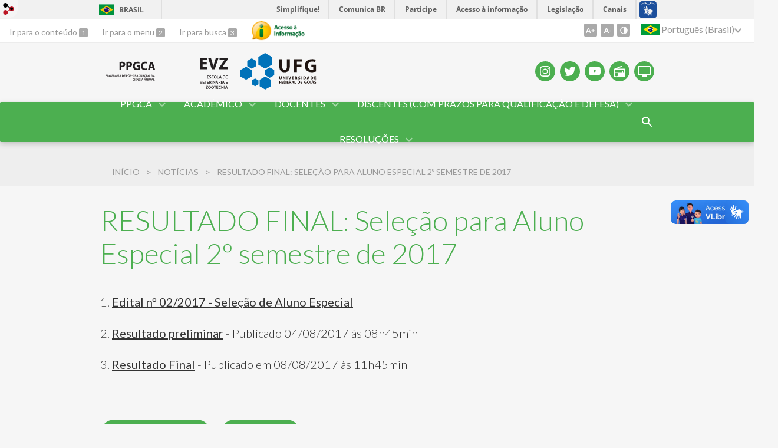

--- FILE ---
content_type: text/html; charset=utf-8
request_url: https://ppgca.evz.ufg.br/n/98872-resultado-final-selecao-para-aluno-especial-2-semestre-de-2017
body_size: 8730
content:
<!doctype html>
<html lang="pt-BR">
  <head>
    
    <title>RESULTADO FINAL: Seleção para Aluno Especial 2º semestre de 2017 | EVZ - PPGCA</title>
    <meta charset="utf-8"/>
    <meta name="description" content="EVZ - Mestrado e Doutorado em Ciência Animal"/>
    <meta name="viewport" content="width=device-width, initial-scale=1">
    <!--[if lt IE 9]>
      <script src="//html5shim.googlecode.com/svn/trunk/html5.js"></script>
    <![endif]-->
    <meta name="csrf-param" content="authenticity_token" />
<meta name="csrf-token" content="GH4TLr6wdTa3n9kwXxApIThxMSJL9RyWAcJ3GIbbZT/zfIOi8fbQxvb3HMk7Q7X4z0qm1HhVk3ERqUjFZ3BC0A==" />
    <meta property="og:title" content="RESULTADO FINAL: Seleção para Aluno Especial 2º semestre de 2017 | EVZ - PPGCA" />
<meta property="og:image" content="https://files.cercomp.ufg.br/weby/up/67/o/edital.png?1500479054" /><meta property="og:type" content="article" />
<meta property="og:site_name" content="EVZ - PPGCA" />
<meta property="og:url" content="https://ppgca.evz.ufg.br/n/98872-resultado-final-selecao-para-aluno-especial-2-semestre-de-2017" />
<meta property="og:description" content="EVZ - Mestrado e Doutorado em Ciência Animal" />
<meta property="og:locale" content="pt-BR" />

    <link rel="shortcut icon" type="image/x-icon" href="//files.cercomp.ufg.br/weby/assets/favicon-9a9bf20fac53da188e608eca938e48043347ae450ab68072747382dc616adcc7.ico" />
    <link rel="alternate" type="application/rss+xml" title="EVZ - PPGCA - RSS" href="https://ppgca.evz.ufg.br/feed" />
    <link rel="alternate" type="application/atom+xml" title="EVZ - PPGCA - ATOM" href="https://ppgca.evz.ufg.br/feed.atom" />
    <link rel="stylesheet" media="screen" href="//files.cercomp.ufg.br/weby/assets/webybar-5f6648178e05ddf4439b1b736c74e43b1a7a26e4d4ffe1445916ebc152b2fbb8.css" />
    <link rel="stylesheet" media="screen" href="//files.cercomp.ufg.br/weby/assets/weby-assets-4a873377bc93498c47498cf7566bf1da14127e9ed5c1e03fe2c9a97ebe680850.css" />
    <link rel="stylesheet" media="screen" href="//files.cercomp.ufg.br/weby/assets/auto_translate-84556a1b0beb5c4d846de94455844bbe5df3ca984c651ca4d03410e21d5fb27e.css" />
    <link rel="stylesheet" media="screen" href="//files.cercomp.ufg.br/weby/assets/menu_accessibility-a08ca4dd38cea8b5eaade8d0bfd70368f1538a5f053d9784e5d17ac33c2dae48.css" /><link rel="stylesheet" media="screen" href="//files.cercomp.ufg.br/weby/assets/menu_i18n-06e63992a32305f7f686d61152aef93b22a73ca1f093298f30c0676cf038ced2.css" /><link rel="stylesheet" media="screen" href="//files.cercomp.ufg.br/weby/assets/search_box-588f831838817d69ce7611ae9af802593793ff3d1642c5a35d293c04a6fe0774.css" /><link rel="stylesheet" media="screen" href="//files.cercomp.ufg.br/weby/assets/breadcrumb-861617ce53dc1f3c2adb4fb03f9ac19a77cfba70fc8e06f96cc44ba45dd17da6.css" />
    <link rel="stylesheet" media="screen" href="//files.cercomp.ufg.br/weby/assets/level2-5a573095d3c7be95a8dfa5cde4020ec8f7cece953c5a3c14f7b7fbcff5a87dfd.css" />
    



    <link rel="stylesheet" media="screen" href="" class="contrast-css " data-src="//files.cercomp.ufg.br/weby/assets/level2_contrast-163c549618ecf19474867af60b82e757013863894caff2f97860dbbb243aeee5.css" />
    <Editais>
      <style type="text/css">
        :root {
          --main-color: #4caf50;
          --sub-color: #3c8c40;
        }
      </style>
  </head>
  <body class="">
      <a id="weby_shortcut" title="Entrar" href="http://portais.ufg.br/login?back_url=https%3A%2F%2Fppgca.evz.ufg.br%2Fn%2F98872-resultado-final-selecao-para-aluno-especial-2-semestre-de-2017"><img src="//files.cercomp.ufg.br/weby/assets/weby-shortcut-1a5a9004da81162f034eff2fc7a06c396dfddb022021fd13958735cc25a4882f.png" /></a>

    <div class='first_place'>
      <div id="barra-brasil" style="background:#7F7F7F; height: 33px; padding:0 0 0 10px;display:block;">
  <ul id="menu-barra-temp" style="list-style:none;">
    <li style="display:inline; float:left;padding-right:10px; margin-right:10px; border-right:1px solid #EDEDED"><a href="http://brasil.gov.br" style="font-family:sans,sans-serif; text-decoration:none; color:white;">Portal do Governo Brasileiro</a></li>
    <li><a style="font-family:sans,sans-serif; text-decoration:none; color:white;" href="http://epwg.governoeletronico.gov.br/barra/atualize.html">Atualize sua Barra de Governo</a></li>
  </ul>
</div>
<section class="components_group_component accessibility-bar" id="component_71072">
      <nav class="menu_accessibility_component bar" id="component_71073">
    <div class="direct-access">
      <span><a class="goto-content" href="#content"> Ir para o conteúdo </a><b aria-hidden="true">1</b></span>
      <span><a class="goto-menu" href="#component_47382"> Ir para o menu </a><b aria-hidden="true">2</b></span>
      <span><a class="goto-search" href="#search"> Ir para busca </a><b aria-hidden="true">3</b></span>
    </div>
      <div class="additional-content">
        <a class="ai-link" title="Acesso à Informação" href="https://sic.ufg.br/"><img alt="Logomarca Acesso à Informação" src="//files.cercomp.ufg.br/weby/assets/marca-ai-ffe165a85ae50dab3ca0bc880af4954264a511122f0453ee72137733423090c5.png" /></a>
      </div>
    <div class="access-actions">
        <span class='accessibility_font'>
          <button name="button" type="button" class="increase-font" title=" Aumentar o tamanho da fonte "><span aria-hidden="true">A+</span></button>
          <button name="button" type="button" class="decrease-font" title=" Diminuir o tamanho da fonte "><span aria-hidden="true">A-</span></button>
        </span>
        <span class="accessibility_color">
          <button name="button" type="button" class="toggle-contrast" title=" Ativar o modo contraste " data-alt-title=" Desativar o modo contraste "><span aria-hidden="true">C</span></button>
        </span>
    </div>
  </nav>

  
  <script>
    // Gambiarra pq o  não carrega a tempo
    function translateOnInit() {
      const atr_trigger = $('[name=auto_translate_trigger]');
      if (atr_trigger.length > 0){
        let locale = atr_trigger.val();
        setTimeout(function () {
          autoTranslate(locale);
        }, 100);
      }
    }

    function googleTranslateElementInit2() {
      const atr_trigger = $('[name=auto_translate_trigger]');
      if (atr_trigger.length > 0 && atr_trigger.val() == 'pt-BR') return;

      let t = new google.translate.TranslateElement({pageLanguage: 'pt', autoDisplay: false}, 'google_translate_element2');
      //console.log(t);
    }

    function autoTranslate(lang, tries) {
      if (lang == '' || tries > 5) return;
      if (lang == 'pt-BR') lang = 'pt';
      if (!tries) tries = 0;
      let tselect = $('#google_translate_element2 .goog-te-combo');
      let option = tselect.find('option[value='+lang+']');

      if (tselect.length == 0 || option.length == 0) {
        setTimeout(function () {
          autoTranslate(lang, tries + 1);
        }, 300);
      } else {
        tselect.val(lang);
        if (document.createEvent) {
          var c = document.createEvent("HTMLEvents");
          c.initEvent('change', true, true);
          tselect[0].dispatchEvent(c)
        } else {
          var c = document.createEventObject();
          tselect[0].fireEvent('onchange', c)
        }
      }
    }

    $(document).ready(translateOnInit);
  </script>

  <div id="google_translate_element2"></div>
  <script type="text/javascript" src="https://translate.google.com/translate_a/element.js?cb=googleTranslateElementInit2"></script>

<nav class="menu_i18n_component right" id="component_71074">
    <ul class="i18n_dropdown flag_name" >
      <li>
      <a class="locale-link" data-locale="pt-BR" href="/n/98872-resultado-final-selecao-para-aluno-especial-2-semestre-de-2017?atr=pt-BR&amp;locale=pt-BR"><img title=" Português (Brasil) " class="flag" show_name="true" src="//files.cercomp.ufg.br/weby/assets/flags/brasil-5e540161c2d276dc5d8903842b30aa53c6c173f74d924932f69d237231386178.svg" /> <span class="lang-name"> Português (Brasil) </span></a>
        <ul class="i18n_submenu">
            <li><a class="locale-link" data-locale="fr" href="/n/98872-resultado-final-selecao-para-aluno-especial-2-semestre-de-2017?atr=fr&amp;locale=fr"><img title=" Francês " class="flag" show_name="true" src="//files.cercomp.ufg.br/weby/assets/flags/franca-a2cecd359791dc0c3e4f57282a757190e0c5d5a653747c44c884adcd8307e2ba.svg" /> <span class="lang-name"> Francês </span></a></li>
            <li><a class="locale-link" data-locale="zh-CN" href="/n/98872-resultado-final-selecao-para-aluno-especial-2-semestre-de-2017?atr=zh-CN&amp;locale=zh-CN"><img title=" Mandarim " class="flag" show_name="true" src="//files.cercomp.ufg.br/weby/assets/flags/china-0159423c2ca32e9b2d0f5612d7a5d6dbb78cd261aa4626bf4b13560c9467fd91.svg" /> <span class="lang-name"> Mandarim </span></a></li>
            <li><a class="locale-link" data-locale="it" href="/n/98872-resultado-final-selecao-para-aluno-especial-2-semestre-de-2017?atr=it&amp;locale=it"><img title=" Italiano " class="flag" show_name="true" src="//files.cercomp.ufg.br/weby/assets/flags/italia-b2568613015984ad78c6fdc930bf12b1ed0ec3940dd678242335ef826f187bfa.svg" /> <span class="lang-name"> Italiano </span></a></li>
            <li><a class="locale-link" data-locale="de" href="/n/98872-resultado-final-selecao-para-aluno-especial-2-semestre-de-2017?atr=de&amp;locale=de"><img title=" Alemão " class="flag" show_name="true" src="//files.cercomp.ufg.br/weby/assets/flags/alemanha-d7de8f5580825a927ef057f14609053aa4d967d45d3a00ab80c89e4b9bc97072.svg" /> <span class="lang-name"> Alemão </span></a></li>
            <li><a class="locale-link" data-locale="en" href="/n/98872-resultado-final-selecao-para-aluno-especial-2-semestre-de-2017?atr=en&amp;locale=en"><img title=" Inglês " class="flag" show_name="true" src="//files.cercomp.ufg.br/weby/assets/flags/estados-unidos-c7fa500603328b8809f48c23bd76206bbc4ef898060125ac98465371137a62b8.svg" /> <span class="lang-name"> Inglês </span></a></li>
            <li><a class="locale-link" data-locale="es" href="/n/98872-resultado-final-selecao-para-aluno-especial-2-semestre-de-2017?atr=es&amp;locale=es"><img title=" Espanhol " class="flag" show_name="true" src="//files.cercomp.ufg.br/weby/assets/flags/espanha-12e0ff4964307367dbc0dbd4abbfc341df985e7015cd66627c8e940508a557da.svg" /> <span class="lang-name"> Espanhol </span></a></li>
        </ul>
      </li>
    </ul>
</nav>

</section>
    </div>
    <header>
      <section class="components_group_component header" id="component_71075">
  <div class="components_group_component container" id="component_71076">
  <figure class="image_component logo has-image" id="component_71077">
      <a target="_self" title="Página inicial" href="/"><img alt="Logo PPGCA" style="" src="https://files.cercomp.ufg.br/weby/up/67/o/PPGCA_UFG_PRETO.svg?1596822866" /></a>
</figure><figure class="image_component logo has-image" id="component_71078">
      <a target="_self" href="https://evz.ufg.br/"><img alt="Logo EVZ" title="Logo EVZ" style="width:95px; height:70px; " src="https://files.cercomp.ufg.br/weby/up/67/o/EVZ_UFG.svg?1596820126" /></a>
</figure><figure class="image_component ufg-logo has-image" id="component_71079">
      <a target="_self" title="Portal UFG" href="https://www.ufg.br"><img style="width:px; height:px; " data-contrast-src="//files.cercomp.ufg.br/weby/assets/level2/marca-ufg-white-ea3d0f2b1a799089540eacd1929fc973c4d208254d9555d4679b02b32671a51f.svg" alt="Logo da UFG" src="//files.cercomp.ufg.br/weby/assets/level2/marca-ufg-677b562915f50ba83e8e1516f068bde65a0e00330471068ad6320189ac9f140a.svg" /></a>
</figure><figure class="image_component social-toggle has-image" id="component_71080">
      <img style="width:px; height:px; " aria-hidden="true" src="//files.cercomp.ufg.br/weby/assets/level2/ic-social-a37ee21f1433c37126f747001bff4a13848220bce90f6e09d3fb111a7c58d413.svg" />
</figure><div class="components_group_component social-icons" id="component_71081">
  <figure class="image_component social-icon has-image" id="component_71085">
      <a target="_blank" title="Instagram" href="https://instagram.com/ppgca_ufg?igshid=y0457y0u60su"><img style="width:px; height:px; " aria-hidden="true" src="//files.cercomp.ufg.br/weby/assets/level2/ic-instagram-89025cf493d1344fc5bff9c9c6260a98ae1f3066aed879a3799d2baf2228c691.svg" /></a>
</figure><figure class="image_component social-icon has-image" id="component_71082">
      <a target="_blank" title="Twitter" href="https://twitter.com/ufg_oficial?ref_src=twsrc%5Egoogle%7Ctwcamp%5Eserp%7Ctwgr%5Eauthor"><img style="width:px; height:px; " aria-hidden="true" src="//files.cercomp.ufg.br/weby/assets/level2/ic-twitter-557bd5e941e7607bc07aa2676af8788e431298f8464cbaf6e1a59b599b861248.svg" /></a>
</figure><figure class="image_component social-icon has-image" id="component_71084">
      <a target="_blank" title="Youtube" href="https://www.youtube.com/channel/UCoqUqhTLRgILjvK9WkpR6iQ"><img style="width:px; height:px; " aria-hidden="true" src="//files.cercomp.ufg.br/weby/assets/level2/ic-youtube-7d88448f97b37ead4e551c4631a0778f15fd0535aceaff0604282458e1f1f794.svg" /></a>
</figure><figure class="image_component social-icon has-image" id="component_71087">
      <a target="_blank" title="Rádio UFG" href="https://radio.ufg.br/p/8051-radio-ao-vivo"><img style="width:px; height:px; " aria-hidden="true" src="//files.cercomp.ufg.br/weby/assets/level2/ic-radio-ccb4be5e172bc681324652b6f2a50828af1e18a6708d066bd5ae42ff7966060e.svg" /></a>
</figure><figure class="image_component social-icon has-image" id="component_71088">
      <a target="_blank" title="TV UFG" href="http://www.tvufg.org.br"><img style="width:px; height:px; " aria-hidden="true" src="//files.cercomp.ufg.br/weby/assets/level2/ic-tv-db2d7784b45dd25701d29ddc3bb365e88ca361e87dfd1bdd64cc2769ae29772c.svg" /></a>
</figure>
</div>
</div><div class="components_group_component menu-bar" id="component_71089">
  <div class="components_group_component container" id="component_71090">
  <figure class="image_component menu-logo has-image" id="component_71091">
      <a target="_self" title="Página inicial" href="/"><img alt="Logo PPGCA Branca" style="" src="https://files.cercomp.ufg.br/weby/up/67/o/PPGCA_UFG_BRANCO.svg?1596823446" /></a>
</figure><figure class="image_component menu-logo-ufg has-image" id="component_71092">
      <a target="_self" title="Portal UFG" href="https://www.ufg.br"><img style="width:px; height:px; " alt="Logo da UFG" src="//files.cercomp.ufg.br/weby/assets/level2/marca-ufg-white-ea3d0f2b1a799089540eacd1929fc973c4d208254d9555d4679b02b32671a51f.svg" /></a>
</figure><div class="blank_component menu-mobile" id="component_71093">
    <button class="menu-handle"><span class="icon"></span><span>Menu</span></button>
</div><nav class="menu_component " id="component_71094">
    <ul class="menu-res dropdown" role="menu"><li id="menu_item_19293" class="sub"><a role="button" title="" target="" class="empty-href" href="javascript:void(0);">PPGCA</a><ul class="menu-res submenu"><li id="menu_item_19525" class="sub"><a role="button" title="" target="" class="empty-href" href="javascript:void(0);">Conheça o PPGCA</a><ul class="menu-res submenu"><li id="menu_item_36251" class=""><a title="" target="" class="" href="/p/19577-area-de-concentracao-unica-linhas-de-pesquisa">Área de Concentração e Linhas de Pesquisa</a></li><li id="menu_item_19298" class=""><a title="" target="" class="" href="https://ppgca.evz.ufg.br/p/6674-historico">Histórico</a></li><li id="menu_item_59873" class=""><a title="" target="" class="" href="https://ppgca.evz.ufg.br/p/39399-identidade-organizacional">Identidade Organizacional</a></li><li id="menu_item_30129" class=""><a title="" target="" class="" href="/p/14134-importancia-regional">Importância Regional</a></li><li id="menu_item_19520" class=""><a title="" target="" class="" href="/p/6752-admissao">Admissão </a></li></ul></li><li id="menu_item_19294" class=""><a title="" target="" class="" href="/p/6672-equipe-e-contatos">Coordenação e Secretaria</a></li><li id="menu_item_55036" class="sub"><a role="button" title="" target="" class="empty-href" href="javascript:void(0);">Comissões PPGCA</a><ul class="menu-res submenu"><li id="menu_item_57785" class=""><a title="" target="" class="" href="https://ppgca.evz.ufg.br/p/6780-estrutura">Composição das Comissões</a></li><li id="menu_item_80330" class=""><a title="" target="" class="" href="/p/58699-calendario-das-reunioes-ordinarias-de-2026">Calendário das reuniões de 2026</a></li></ul></li><li id="menu_item_55034" class="sub"><a role="button" title="" target="" class="empty-href" href="javascript:void(0);">Infraestrutura</a><ul class="menu-res submenu"><li id="menu_item_59875" class=""><a title="" target="" class="" href="https://ppgca.evz.ufg.br/p/34632-infraestrutura">Infraestrutura PPGCA</a></li><li id="menu_item_55897" class=""><a title="" target="" class="" href="https://ppgca.evz.ufg.br/p/35306-laboratorios">Laboratórios </a></li></ul></li><li id="menu_item_58027" class=""><a title="" target="" class="" href="https://files.cercomp.ufg.br/weby/up/67/o/Planejamento_estrategico_ppgca_2021_-_site.pdf">Planejamento Estratégico</a></li><li id="menu_item_53187" class=""><a title="" target="" class="" href="https://ppgca.evz.ufg.br/p/33132-ex-coordenadores">Ex-coordenadores</a></li><li id="menu_item_54810" class=""><a title="" target="_blank" class="" href="/p/14564-processos-seletivos">Processos Seletivos</a></li><li id="menu_item_36223" class=""><a title="" target="" class="" href="/p/19550-integridade-academica-e-etica-em-pesquisa">Integridade e Ética</a></li><li id="menu_item_41135" class=""><a title="" target="" class="" href="/p/54369-banners-e-logos-do-ppgca">Banners e Logos</a></li><li id="menu_item_19311" class="sub"><a role="button" title="Pesquisa" target="" class="empty-href" href="javascript:void(0);">Produção Científica</a><ul class="menu-res submenu"><li id="menu_item_58030" class="sub"><a role="button" title="" target="" class="empty-href" href="javascript:void(0);">Publicações Relevantes</a><ul class="menu-res submenu"><li id="menu_item_62235" class=""><a title="" target="" class="" href="https://ppgca.evz.ufg.br/p/41959-producoes-relevantes-2021-2024">Produções Relevantes 2021 - 2024</a></li><li id="menu_item_57093" class=""><a title="" target="" class="" href="https://ppgca.evz.ufg.br/p/36468-producoes-relevantes-2017-2020">Produções Relevantes 2017 - 2020</a></li><li id="menu_item_30343" class=""><a title="" target="" class="" href="/p/14973-publicacoes-relevantes-2013-2016">Publicações 2013-2016</a></li></ul></li><li id="menu_item_32683" class=""><a title="" target="" class="" href="https://ppgca.evz.ufg.br/p/37571-patentes">Patentes</a></li><li id="menu_item_32685" class=""><a title="" target="" class="" href="https://ppgca.evz.ufg.br/n/88727-premiacao-melhor-resumo-zootec-2016">Prêmios</a></li><li id="menu_item_37247" class=""><a title="" target="" class="" href="/p/20297-producao-tecnica">Produção Técnica</a></li></ul></li><li id="menu_item_19312" class=""><a title="" target="" class="" href="/p/22829-grupos-de-pesquisa">Grupos de Pesquisa</a></li><li id="menu_item_55038" class=""><a title="" target="" class="" href="/p/54095-internacionalizacao">Internacionalização</a></li><li id="menu_item_74707" class=""><a title="O PPGCA/UFG gera impacto significativo na sociedade ao formar profissionais qualificados, impulsionar a inovação científica e promover o desenvolvimento sustentável. Suas pesquisas contribuem para a melhoria da produção animal, saúde pública e preservação ambiental, fortalecendo a conexão entre academia, setor produtivo e comunidades." target="_blank" class="" href="/p/53671-impacto-socioeconomico-e-cultural">Impacto Socioeconômico e Cultural</a></li></ul></li><li id="menu_item_54794" class="sub"><a role="button" title="" target="" class="empty-href" href="javascript:void(0);">ACADÊMICO </a><ul class="menu-res submenu"><li id="menu_item_77835" class="sub"><a title="Disciplinas por quadriênio" target="_blank" class="" href="Disciplinas por quadriênio">Disciplinas por quadriênio</a><ul class="menu-res submenu"><li id="menu_item_77836" class=""><a title="" target="_blank" class="" href="https://ppgca.evz.ufg.br/p/56360-disciplinas-e-atividades-obrigatorias-quadrienio-2025-2028">Disciplinas quadriênio 2025-2028</a></li><li id="menu_item_79427" class=""><a title="" target="" class="" href="https://ppgca.evz.ufg.br/p/34627-disciplinas-e-atividades-do-quadrienio-2021-2024">Disciplinas  quadriênio 2021-2024</a></li></ul></li><li id="menu_item_55032" class=""><a title="" target="_blank" class="" href="https://ppgca.evz.ufg.br/n/123406-calendario-do-curso-2020">Calendário Acadêmico</a></li><li id="menu_item_54990" class=""><a title="" target="_blank" class="" href="https://ppgca.evz.ufg.br/n/122859-horarios-disciplinas-ofertadas-2020-1-e-2020-2-atualizado">Quadro de horários das disciplinas</a></li><li id="menu_item_19310" class=""><a title="" target="" class="" href="https://ppgca.evz.ufg.br/n/101595-formularios">Formulários (Solicitações e Peticionamentos)</a></li><li id="menu_item_54812" class=""><a title="" target="_blank" class="" href="https://ppgca.evz.ufg.br/n/120043-bancas-de-qualificacao-e-defesa-via-sei">Qualificações e Defesas via SEI</a></li><li id="menu_item_54813" class=""><a title="" target="_blank" class="" href="https://ppgca.evz.ufg.br/n/5693-requerimento-de-diploma-e-entrega-do-produto-final">Produto Final e Diploma</a></li><li id="menu_item_54814" class=""><a title="" target="_blank" class="" href="https://ppgca.evz.ufg.br/n/90621-reserva-de-salas-ppgca">Reserva de Salas</a></li><li id="menu_item_54811" class=""><a title="" target="" class="" href="https://ppgca.evz.ufg.br/p/39754-duvidas-frequentes-ppgca">Dúvidas Frequentes</a></li><li id="menu_item_77819" class=""><a title="" target="" class="" href="/p/56339-solicitar-recurso-proap">SOLICITAR RECURSO PROAP</a></li></ul></li><li id="menu_item_19304" class="sub"><a role="button" title="" target="" class="empty-href" href="javascript:void(0);">DOCENTES</a><ul class="menu-res submenu"><li id="menu_item_59073" class=""><a title="" target="" class="" href="/p/6676-orientadores-de-mestrado-e-doutorado">Docentes Credenciados</a></li><li id="menu_item_38304" class=""><a title="" target="" class="" href="https://www.ufg.br/n/98633-servidora-aposentada-recebe-titulo-de-doutora-por-notorio-saber">Notório Saber</a></li></ul></li><li id="menu_item_19526" class="sub"><a role="button" title="" target="" class="empty-href" href="javascript:void(0);">DISCENTES (com prazos para Qualificação e Defesa)</a><ul class="menu-res submenu"><li id="menu_item_19305" class=""><a title="" target="" class="" href="/p/14458-estudantes-de-mestrado-com-prazos-para-qualificacao-e-defesa">Mestrado</a></li><li id="menu_item_19521" class=""><a title="" target="" class="" href="/p/14521-alunos-do-doutorado-discentes">Doutorado</a></li><li id="menu_item_19308" class="sub"><a role="button" title="caminho pagina antiga /p/6678-dissertacoes-teses" target="" class="empty-href" href="javascript:void(0);">Trabalhos de Conclusão</a><ul class="menu-res submenu"><li id="menu_item_30779" class=""><a title="Trabalhos de conclusão / Dissertações" target="" class="" href="/p/14674-dissertacoes">Dissertações</a></li><li id="menu_item_30780" class=""><a title="Trabalhos de conclusão Dissertações/Teses" target="" class="" href="/p/14675-teses">Teses</a></li></ul></li><li id="menu_item_26250" class="sub"><a role="button" title="" target="" class="empty-href" href="javascript:void(0);">Guia do Estudante</a><ul class="menu-res submenu"><li id="menu_item_26251" class=""><a title="" target="" class="" href="/up/67/o/Guia_do_Estrangeiro_Portugues.pdf">Português</a></li><li id="menu_item_26252" class=""><a title="" target="" class="" href="/up/67/o/Guia_do_Estrangeiro_Ingles.pdf">English</a></li><li id="menu_item_26253" class=""><a title="" target="" class="" href="/up/67/o/Guia_do_Estrangeiro_Espanhol.pdf">Español</a></li><li id="menu_item_26254" class=""><a title="" target="" class="" href="/up/67/o/Guia_do_Estrangeiro_Frances.pdf">Français</a></li></ul></li><li id="menu_item_30346" class=""><a title="" target="" class="" href="/p/14381-pos-doutorado">Pós-Doutorado</a></li></ul></li><li id="menu_item_19299" class="sub"><a role="button" title="" target="" class="empty-href" href="javascript:void(0);">RESOLUÇÕES</a><ul class="menu-res submenu"><li id="menu_item_73983" class=""><a title="" target="" class="" href="/p/6675-regulamento-geral-e-normas-internas-2025">Normas internas e Regulamento geral</a></li><li id="menu_item_28157" class=""><a title="" target="_blank" class="" href="https://files.cercomp.ufg.br/weby/up/67/o/Guia_Normalizacao_Bibliografica_EVZ_Aprovado_CD_18_08_2023.pdf">Guia de Normalização Bibliográfica 2023</a></li></ul></li></ul>
</nav>
<div class="search_box_component right" style="width: 100%;" id="component_71095">
  <form class="form_search" action="/search" accept-charset="UTF-8" method="get"><input name="utf8" type="hidden" value="&#x2713;" />
    <input type="search" name="search" id="search" placeholder=" Pesquisar " />
      <input type="submit" name="commit" value=" Pesquisar " data-disable-with=" Pesquisar " />
</form></div>
<div class="blank_component search-toggle" id="component_78347">
    <button type="button" title="Abrir formulário de pesquisa" data-alt-title="Fechar formulário de pesquisa"></button>
</div>
</div>
</div>
</section>  <nav class="breadcrumb_component" aria-label="Hierarquia da navegação" id="component_71096">
    <ol>
      
      <li class="breadcrumb-home">
        <a href="/">Início</a><span class="breadcrumb-divider"></span>
      </li>
        <li>
          <a href="/news">Notícias</a><span class="breadcrumb-divider"></span>
        </li>
        <li aria-current="location">RESULTADO FINAL: Seleção para Aluno Especial 2º semestre de 2017</li>
    </ol>
  </nav>

    </header>
    <section id="content">
      

<article class="news-show">
  <a title=" Link para o arquivo " href="https://files.cercomp.ufg.br/weby/up/67/o/edital.png?1500479054"><img alt="edital" style="width:128px; " src="https://files.cercomp.ufg.br/weby/up/67/l/edital.png?1500479054" /></a>
  
  <header>
    <h1>RESULTADO FINAL: Seleção para Aluno Especial 2º semestre de 2017</h1>
  </header>
  <div class="news-details details">
    <span class="date">
    </span>
  </div>
  
  <summary></summary>
  <div class="body">
    <div><p>1. <a href="//files.cercomp.ufg.br/weby/up/67/o/Edital_Aluno_Especial_2_semestre_2017.pdf">Edital n&ordm; 02/2017 - Sele&ccedil;&atilde;o de Aluno Especial</a></p>
<p>2. <a href="//files.cercomp.ufg.br/weby/up/67/o/RESULTADO_PRELIMINAR_DO_EDITAL_N_02-2017.pdf">Resultado preliminar</a> - Publicado 04/08/2017 &agrave;s 08h45min</p>
<p>3. <a href="//files.cercomp.ufg.br/weby/up/67/o/RESULTADO_FINAL_DO_EDITAL_N_02-2017.pdf">Resultado Final</a> - Publicado em 08/08/2017 &agrave;s 11h45min</p></div>
  </div>

    


  
  <div style="margin-top: 8px;" class="actions">
    
    
      <a href="/news"><i class="fa fa-list" aria-hidden="true"></i> Listar Todas</a>
      <a href="javascript:history.back()"><i class="fa fa-chevron-left" aria-hidden="true"></i>  Voltar </a>
  </div>

</article>

<!-- Modal -->
<div class="modal fade" id="myModal" tabindex="-1" role="dialog" aria-labelledby="myModalLabel" aria-hidden="true">
  <div class="modal-dialog">
    <div class="modal-content">
      <div class="modal-header">
        <h4 class="modal-title" id="myModalLabel">Escolha o site e o local onde quer compartilhar</h4>
      </div>
      <div class="modal-body">
          <div class="alert alert-warning">
            Nenhum site disponível para compartilhar
          </div>
      </div>
      <div class="modal-footer">
        <button type="button" class="btn btn-default" data-dismiss="modal">Fechar</button>
      </div>
    </div>
  </div>
</div>


    </section>
    <footer>
      <section class="components_group_component footer" id="component_71135">
  <div class="components_group_component container" id="component_71136">
  <figure class="image_component logo has-image" id="component_71137">
      <a target="_self" title="Página inicial" href="/"><img alt="Logo PPGCA" style="" src="https://files.cercomp.ufg.br/weby/up/67/o/PPGCA_UFG_PRETO.svg?1596822866" /></a>
</figure><figure class="image_component ufg-logo has-image" id="component_71138">
      <a target="_self" title="Portal UFG" href="https://www.ufg.br"><img style="width:px; height:px; " data-contrast-src="//files.cercomp.ufg.br/weby/assets/level2/marca-ufg-white-ea3d0f2b1a799089540eacd1929fc973c4d208254d9555d4679b02b32671a51f.svg" alt="Logo da UFG" src="//files.cercomp.ufg.br/weby/assets/level2/marca-ufg-677b562915f50ba83e8e1516f068bde65a0e00330471068ad6320189ac9f140a.svg" /></a>
</figure>
</div><div class="components_group_component container" id="component_71139">
  <div class="text_component address" id="component_71140">
   <p>UFG - Universidade Federal de Goiás</p>
<p>EVZ - Escola de Veterinária e Zootecnia</p>
<p>CNPJ: 01567601/0001-43</p>
<p><span>Rodovia Goiânia - Nova Veneza, km 8, Campus Samambaia</span></p>
<p><span>CEP 74690-900</span> </p>
<p>Goiânia - Goiás - Brasil</p>
<p>Telefone: (62)35211586</p>
<p>E-mail: ciencia.animal.evz@ufg.br</p>
</div>
<nav class="menu_component " id="component_71141">
    <ul class="menu-res dropdown" role="menu"></ul>
</nav>

</div><div class="components_group_component bottom" id="component_71142">
  <figure class="image_component  has-image" id="component_71143">
      <a target="_blank" title="Portal Acesso à Informação" href="https://sic.ufg.br"><img style="width:px; height:px; " data-contrast-src="//files.cercomp.ufg.br/weby/assets/level2/marca-ai-white-1fc90f6ba56df5b12a4dc4ab34f84391e91092d4ab2bd1c0d8882f0a24458598.png" aria-hidden="true" alt="Acesso à informação" src="//files.cercomp.ufg.br/weby/assets/level2/marca-ai-448fa9ac8a9ff019315360226923d659ecae46c3519d0e5bc8158ba44b16b219.png" /></a>
</figure><div class="text_component " id="component_71144">
   <p><span>&copy; Universidade Federal de Goi&aacute;s - UFG. Todos os direitos reservados.</span></p>
</div>

</div>
</section><section class="blank_component " id="component_71145">
    <a class="smooth_scroll" href="#barra-brasil" id="scroll-to-top" title="Voltar ao Topo"><img src="/assets/level2/expand-more-white.svg"/></a>
</section><section class="blank_component " id="component_71146"></section>
    </footer>
    <script src="//files.cercomp.ufg.br/weby/assets/base-7d1e002559959ecfa80acc89fff49e8acf6b79e7d3376ed8cc1f1e64be62d3d5.js"></script>
    <script src="//files.cercomp.ufg.br/weby/assets/level2-dd37a8e3f53914297921fc457ec7015c72c48c5bfb9972751d2f1f24b06c45bf.js"></script>
      <script defer="defer" async="async" src="//barra.brasil.gov.br/barra.js" type="text/javascript"></script>
<script src="//files.cercomp.ufg.br/weby/assets/show-22e5db160cd54185f1184b68589f7e1591f7c7c6256041e08d936e13b375a460.js"></script><script src="//files.cercomp.ufg.br/weby/assets/changeContrast-6eb2f5ffd73aa3aed2f2b026fd3cd2e8b6c6b4c72094d2fa54b976bcdc543020.js"></script><script src="//files.cercomp.ufg.br/weby/assets/auto_translate-ea6ddb17d6b45ab26d74097be79d6f5cbea4197434fc7852bd84428ef18ff7d3.js"></script><script src="//files.cercomp.ufg.br/weby/assets/search_action-f5db909a939074bf3312b935d3028ca99704739dc4c5aa967fcc268c83228f3a.js"></script>      <script> $(".smooth_scroll").click(function(){ $("html, body").stop().animate({scrollTop: $($(this).attr("href")).offset().top}, 480); return false; });</script>

  </body>
</html>


--- FILE ---
content_type: image/svg+xml
request_url: https://files.cercomp.ufg.br/weby/up/67/o/EVZ_UFG.svg?1596820126
body_size: 8970
content:
<?xml version="1.0" encoding="utf-8"?>
<!-- Generator: Adobe Illustrator 16.0.4, SVG Export Plug-In . SVG Version: 6.00 Build 0)  -->
<!DOCTYPE svg PUBLIC "-//W3C//DTD SVG 1.1//EN" "http://www.w3.org/Graphics/SVG/1.1/DTD/svg11.dtd">
<svg version="1.1" id="Camada_1" xmlns="http://www.w3.org/2000/svg" xmlns:xlink="http://www.w3.org/1999/xlink" x="0px" y="0px"
	 width="1190.549px" height="841.891px" viewBox="0 0 1190.549 841.891" enable-background="new 0 0 1190.549 841.891"
	 xml:space="preserve">
<g id="Camada_2">
	<g>
		<g>
			<path fill="#231F20" d="M724.229,274.187H635.93v56.962h98.622v44.507H581.818V135.687h147.755v44.507H635.93v49.844h88.298
				L724.229,274.187L724.229,274.187z"/>
			<path fill="#231F20" d="M830.665,375.655l-76.9-239.968h59.46l29.197,101.469c8.184,28.838,15.659,55.896,21.354,85.809h1.072
				c6.053-28.839,13.529-57.328,21.714-84.743l30.62-102.535h57.679l-80.815,239.968H830.665z"/>
			<path fill="#231F20" d="M985.533,346.459l114.289-164.491v-1.416H995.865v-44.865h174.1v31.329l-111.794,162.351v1.432h113.575
				v44.856H985.533V346.459z"/>
		</g>
		<g>
			<path fill="#231F20" d="M768.141,545.884h-23.307v18.174h26.061v9.269H733.54v-61.854h35.973v9.266h-24.678v15.977h23.307
				L768.141,545.884L768.141,545.884z"/>
			<path fill="#231F20" d="M780.501,561.023c3.674,2.113,9.181,3.946,14.96,3.946c7.247,0,11.288-3.394,11.288-8.438
				c0-4.681-3.121-7.436-11.015-10.281c-10.188-3.666-16.699-9.087-16.699-17.986c0-10.093,8.438-17.8,21.84-17.8
				c6.7,0,11.653,1.467,14.867,3.121l-2.754,9.077c-2.199-1.192-6.514-2.932-12.292-2.932c-7.161,0-10.281,3.853-10.281,7.433
				c0,4.772,3.58,6.974,11.841,10.188c10.732,4.042,15.967,9.453,15.967,18.354c0,9.914-7.526,18.541-23.494,18.541
				c-6.521,0-13.307-1.841-16.708-3.854L780.501,561.023z"/>
			<path fill="#231F20" d="M872.695,571.492c-2.658,1.372-8.532,2.753-15.967,2.753c-19.641,0-31.565-12.301-31.565-31.114
				c0-20.375,14.124-32.667,33.03-32.667c7.437,0,12.764,1.562,15.056,2.754l-2.48,8.994c-2.932-1.289-6.972-2.387-12.112-2.387
				c-12.572,0-21.66,7.885-21.66,22.759c0,13.582,7.986,22.301,21.565,22.301c4.595,0,9.36-0.921,12.302-2.301L872.695,571.492z"/>
			<path fill="#231F20" d="M934.788,541.759c0,20.739-12.573,32.571-29.641,32.571c-17.44,0-28.446-13.307-28.446-31.473
				c0-19.002,11.926-32.395,29.367-32.395C924.142,510.464,934.788,524.139,934.788,541.759z M888.627,542.67
				c0,12.573,6.334,22.582,17.16,22.582c10.92,0,17.074-10.104,17.074-23.043c0-11.652-5.787-22.666-17.074-22.666
				C894.596,519.543,888.627,529.918,888.627,542.67z"/>
			<path fill="#231F20" d="M944.473,511.471h11.295v52.399h25.421v9.455h-36.716V511.471z"/>
			<path fill="#231F20" d="M1002.449,555.798l-5.327,17.527h-11.654l19.82-61.854h14.415l20.094,61.854h-12.114l-5.593-17.527
				H1002.449z M1020.154,547.266l-4.858-15.241c-1.193-3.761-2.199-7.979-3.12-11.562h-0.188c-0.912,3.582-1.832,7.896-2.934,11.562
				l-4.773,15.241H1020.154z"/>
			<path fill="#231F20" d="M1067.364,512.296c4.962-0.825,11.296-1.285,17.985-1.285c11.568,0,19.558,2.388,25.242,7.16
				c5.967,4.858,9.633,12.206,9.633,22.76c0,11.015-3.76,19.274-9.633,24.595c-6.146,5.601-15.968,8.438-27.995,8.438
				c-6.605,0-11.56-0.366-15.233-0.826L1067.364,512.296L1067.364,512.296z M1078.66,564.698c1.56,0.271,3.938,0.271,6.239,0.271
				c14.68,0.095,23.399-7.979,23.399-23.672c0.095-13.676-7.801-21.474-21.936-21.474c-3.579,0-6.146,0.271-7.704,0.638
				L1078.66,564.698L1078.66,564.698z"/>
			<path fill="#231F20" d="M1164.604,545.884h-23.307v18.174h26.06v9.269h-37.354v-61.854h35.975v9.266h-24.68v15.977h23.307
				L1164.604,545.884L1164.604,545.884z"/>
			<path fill="#231F20" d="M595.073,683.377l-20.008-61.854h12.292l8.447,28.08c2.389,7.8,4.408,15.056,6.062,22.582h0.18
				c1.646-7.348,3.853-14.866,6.334-22.395l8.993-28.269h12.02l-21.388,61.854L595.073,683.377L595.073,683.377z"/>
			<path fill="#231F20" d="M670.652,655.938h-23.307v18.176h26.062v9.265h-37.355v-61.854h35.975v9.268h-24.68v15.975h23.308v9.171
				H670.652z"/>
			<path fill="#231F20" d="M696.039,630.979h-17.621v-9.455h46.716v9.455h-17.808v52.398h-11.287V630.979L696.039,630.979z"/>
			<path fill="#231F20" d="M766.948,655.938h-23.308v18.176h26.06v9.265h-37.354v-61.854h35.975v9.268h-24.68v15.975h23.308V655.938
				z"/>
			<path fill="#231F20" d="M779.58,622.351c4.229-0.733,10.554-1.288,17.075-1.288c8.898,0,14.961,1.468,19.087,4.954
				c3.393,2.848,5.317,7.16,5.317,12.395c0,7.979-5.412,13.399-11.191,15.507v0.281c4.406,1.646,7.066,5.958,8.627,11.925
				c1.927,7.707,3.581,14.867,4.866,17.254h-11.66c-0.912-1.832-2.388-6.878-4.126-14.594c-1.749-8.072-4.681-10.647-11.107-10.826
				h-5.687v25.42H779.58V622.351z M790.782,649.697h6.699c7.613,0,12.388-4.04,12.388-10.188c0-6.794-4.773-9.915-12.113-9.915
				c-3.58,0-5.873,0.281-6.974,0.555V649.697L790.782,649.697z"/>
			<path fill="#231F20" d="M843.055,621.521v61.854h-11.296v-61.854H843.055z"/>
			<path fill="#231F20" d="M855.969,683.377v-61.854h12.856l15.966,26.521c4.126,6.888,7.706,14.04,10.553,20.739h0.182
				c-0.734-8.259-1.008-16.238-1.008-25.693v-21.566h10.46v61.854h-11.652l-16.154-27.166c-3.947-6.787-8.073-14.407-11.098-21.381
				l-0.282,0.094c0.46,7.979,0.554,16.146,0.554,26.332v22.121H855.969L855.969,683.377z"/>
			<path fill="#231F20" d="M930.363,665.852l-5.326,17.525h-11.653l19.82-61.854h14.414l20.094,61.854h-12.115l-5.591-17.525
				H930.363z M948.07,657.318l-4.859-15.243c-1.192-3.759-2.199-7.979-3.119-11.56h-0.188c-0.913,3.58-1.834,7.895-2.934,11.56
				l-4.773,15.243H948.07z M955.325,607.21l-11.475,11.006h-9.087l8.08-11.006H955.325z"/>
			<path fill="#231F20" d="M976.295,622.351c4.229-0.733,10.554-1.288,17.074-1.288c8.899,0,14.961,1.468,19.087,4.954
				c3.393,2.848,5.318,7.16,5.318,12.395c0,7.979-5.413,13.399-11.191,15.507v0.281c4.407,1.646,7.065,5.958,8.627,11.925
				c1.927,7.707,3.579,14.867,4.867,17.254h-11.661c-0.913-1.832-2.387-6.878-4.126-14.594c-1.748-8.072-4.682-10.647-11.108-10.826
				h-5.686v25.42h-11.201V622.351z M987.496,649.697h6.701c7.61,0,12.386-4.04,12.386-10.188c0-6.794-4.774-9.915-12.114-9.915
				c-3.58,0-5.874,0.281-6.973,0.555V649.697z"/>
			<path fill="#231F20" d="M1039.77,621.521v61.854h-11.295v-61.854H1039.77z"/>
			<path fill="#231F20" d="M1065.08,665.852l-5.329,17.525h-11.652l19.82-61.854h14.415l20.092,61.854h-12.114l-5.591-17.525
				H1065.08z M1082.785,657.318l-4.858-15.243c-1.193-3.759-2.2-7.979-3.12-11.56h-0.188c-0.911,3.58-1.832,7.895-2.933,11.56
				l-4.774,15.243H1082.785z"/>
			<path fill="#231F20" d="M1164.595,655.938h-23.306v18.176h26.06v9.265h-37.354v-61.854h35.975v9.268h-24.679v15.975h23.306
				L1164.595,655.938L1164.595,655.938z"/>
			<path fill="#231F20" d="M702.722,787.191l31.661-45.982v-0.273H705.57v-9.358h43.502v6.605l-31.209,45.521v0.366h31.658v9.36
				h-46.8V787.191z"/>
			<path fill="#231F20" d="M811.625,761.864c0,20.739-12.575,32.571-29.642,32.571c-17.44,0-28.446-13.307-28.446-31.473
				c0-19.001,11.927-32.395,29.367-32.395C800.977,730.569,811.625,744.243,811.625,761.864z M765.464,762.776
				c0,12.572,6.334,22.582,17.16,22.582c10.919,0,17.075-10.104,17.075-23.043c0-11.652-5.79-22.666-17.075-22.666
				C771.431,739.649,765.464,750.023,765.464,762.776z"/>
			<path fill="#231F20" d="M876.182,761.864c0,20.739-12.574,32.571-29.64,32.571c-17.442,0-28.447-13.307-28.447-31.473
				c0-19.001,11.925-32.395,29.367-32.395C865.535,730.569,876.182,744.243,876.182,761.864z M830.02,762.776
				c0,12.572,6.335,22.582,17.16,22.582c10.92,0,17.076-10.104,17.076-23.043c0-11.652-5.789-22.666-17.076-22.666
				C835.989,739.649,830.02,750.023,830.02,762.776z"/>
			<path fill="#231F20" d="M895.234,741.029h-17.621v-9.453h46.716v9.453h-17.809v52.401h-11.286V741.029z"/>
			<path fill="#231F20" d="M966.142,765.99h-23.307v18.174h26.061v9.268H931.54v-61.854h35.975v9.266h-24.68v15.977h23.307V765.99z"
				/>
			<path fill="#231F20" d="M1023.096,791.599c-2.66,1.372-8.533,2.753-15.968,2.753c-19.642,0-31.566-12.302-31.566-31.114
				c0-20.374,14.125-32.667,33.033-32.667c7.435,0,12.763,1.561,15.056,2.754l-2.48,8.994c-2.934-1.288-6.975-2.389-12.114-2.389
				c-12.573,0-21.661,7.887-21.661,22.762c0,13.58,7.988,22.301,21.567,22.301c4.595,0,9.36-0.921,12.302-2.301L1023.096,791.599z"
				/>
			<path fill="#231F20" d="M1032.695,793.432v-61.854h12.854l15.967,26.52c4.125,6.889,7.707,14.041,10.555,20.741h0.178
				c-0.731-8.261-1.005-16.24-1.005-25.692v-21.567h10.459v61.854h-11.652l-16.153-27.169c-3.946-6.784-8.072-14.406-11.101-21.38
				l-0.28,0.095c0.46,7.979,0.555,16.146,0.555,26.332v22.122L1032.695,793.432L1032.695,793.432z"/>
			<path fill="#231F20" d="M1105.988,731.576v61.854h-11.295v-61.854H1105.988z"/>
			<path fill="#231F20" d="M1131.298,775.904l-5.327,17.526h-11.654l19.82-61.854h14.415l20.093,61.854h-12.113l-5.593-17.526
				H1131.298z M1149.004,767.37l-4.859-15.241c-1.192-3.759-2.199-7.979-3.12-11.56h-0.187c-0.913,3.581-1.833,7.895-2.934,11.56
				l-4.773,15.241H1149.004z"/>
		</g>
	</g>
	<polygon fill="none" points="550.594,469.271 649.203,469.271 649.203,469.271 	"/>
</g>
<g id="Camada_3">
</g>
</svg>


--- FILE ---
content_type: image/svg+xml
request_url: https://files.cercomp.ufg.br/weby/up/67/o/PPGCA_UFG_PRETO.svg?1596822866
body_size: 10590
content:
<?xml version="1.0" encoding="utf-8"?>
<!-- Generator: Adobe Illustrator 24.1.3, SVG Export Plug-In . SVG Version: 6.00 Build 0)  -->
<svg version="1.1" id="Camada_1" xmlns="http://www.w3.org/2000/svg" xmlns:xlink="http://www.w3.org/1999/xlink" x="0px" y="0px"
	 viewBox="0 0 608.3 273.5" style="enable-background:new 0 0 608.3 273.5;" xml:space="preserve">
<style type="text/css">
	.st0{fill:#231F20;}
</style>
<g>
	<g>
		<path class="st0" d="M194,46.7c5.6-1,13.5-1.7,24.5-1.7c11.2,0,19.2,2.1,24.5,6.4c5.1,4.1,8.6,10.7,8.6,18.6s-2.6,14.5-7.4,19.1
			c-6.2,5.8-15.4,8.5-26.1,8.5c-2.4,0-4.5-0.1-6.2-0.4v28.7h-18V46.7z M212,83.1c1.5,0.4,3.5,0.5,6.1,0.5c9.7,0,15.6-4.9,15.6-13.1
			c0-7.4-5.1-11.8-14.2-11.8c-3.7,0-6.2,0.4-7.5,0.7V83.1z"/>
		<path class="st0" d="M263.3,46.7c5.6-1,13.5-1.7,24.5-1.7c11.2,0,19.2,2.1,24.5,6.4c5.1,4.1,8.6,10.7,8.6,18.6s-2.6,14.5-7.4,19.1
			c-6.2,5.8-15.4,8.5-26.1,8.5c-2.4,0-4.5-0.1-6.2-0.4v28.7h-18V46.7z M281.2,83.1c1.5,0.4,3.5,0.5,6.1,0.5
			c9.7,0,15.6-4.9,15.6-13.1c0-7.4-5.1-11.8-14.2-11.8c-3.7,0-6.2,0.4-7.5,0.7V83.1z"/>
		<path class="st0" d="M399.6,122.2c-5.6,1.9-16.2,4.5-26.8,4.5c-14.7,0-25.3-3.7-32.6-10.8c-7.4-6.9-11.4-17.4-11.3-29.2
			c0.1-26.7,19.5-41.9,45.9-41.9c10.4,0,18.4,2,22.3,3.9l-3.8,14.5c-4.4-1.9-9.9-3.5-18.7-3.5c-15.1,0-26.6,8.6-26.6,26
			c0,16.6,10.4,26.3,25.3,26.3c4.2,0,7.5-0.5,8.9-1.2V94.1h-12.4V79.9h29.9V122.2z"/>
		<path class="st0" d="M472.7,123.6c-3.3,1.7-10.8,3.5-20.6,3.5c-27.8,0-42.1-17.3-42.1-40.2c0-27.4,19.5-42.7,43.8-42.7
			c9.4,0,16.6,1.9,19.8,3.6L470,62.3c-3.7-1.5-8.8-3-15.3-3c-14.4,0-25.6,8.7-25.6,26.6c0,16.1,9.5,26.2,25.7,26.2
			c5.5,0,11.6-1.2,15.1-2.6L472.7,123.6z"/>
		<path class="st0" d="M504.6,105.3l-5.7,20.6H480l24.5-80.3h23.8l24.9,80.3h-19.5l-6.2-20.6H504.6z M524.9,91.7l-5-17
			c-1.4-4.8-2.9-10.7-4.1-15.5h-0.2c-1.2,4.8-2.4,10.8-3.7,15.5l-4.8,17H524.9z"/>
	</g>
	<g>
		<path class="st0" d="M55,171.7c1.4-0.2,3.2-0.4,5.8-0.4c2.8,0,4.8,0.6,6.1,1.7c1.2,1,2,2.6,2,4.6c0,2-0.6,3.6-1.8,4.7
			c-1.5,1.5-3.9,2.2-6.5,2.2c-0.7,0-1.4,0-1.8-0.1v7.8H55V171.7z M58.8,181.3c0.5,0.1,1.1,0.2,1.8,0.2c2.8,0,4.5-1.4,4.5-3.8
			c0-2.3-1.6-3.5-4.2-3.5c-1,0-1.8,0.1-2.2,0.2V181.3z"/>
		<path class="st0" d="M72.2,171.7c1.4-0.2,3.5-0.4,5.7-0.4c3,0,5,0.5,6.4,1.7c1.1,1,1.8,2.4,1.8,4.1c0,2.7-1.8,4.5-3.7,5.2v0.1
			c1.5,0.6,2.4,2,2.9,4c0.6,2.6,1.2,5,1.6,5.8h-3.9c-0.3-0.6-0.8-2.3-1.4-4.9c-0.6-2.7-1.6-3.6-3.7-3.6h-1.9v8.5h-3.7V171.7z
			 M75.9,180.8h2.2c2.5,0,4.1-1.4,4.1-3.4c0-2.3-1.6-3.3-4.1-3.3c-1.2,0-2,0.1-2.3,0.2V180.8z"/>
		<path class="st0" d="M108,181.5c0,6.9-4.2,10.9-9.9,10.9c-5.8,0-9.5-4.5-9.5-10.5c0-6.4,4-10.8,9.8-10.8
			C104.4,171,108,175.6,108,181.5z M92.6,181.8c0,4.2,2.1,7.6,5.7,7.6c3.7,0,5.7-3.4,5.7-7.7c0-3.9-1.9-7.6-5.7-7.6
			C94.5,174.1,92.6,177.5,92.6,181.8z"/>
		<path class="st0" d="M127.8,191.1c-1.3,0.5-3.9,1.2-6.7,1.2c-3.5,0-6.1-0.9-8.1-2.8c-1.8-1.8-2.9-4.5-2.9-7.6
			c0-6.5,4.7-10.7,11.5-10.7c2.5,0,4.5,0.5,5.5,1l-0.8,3c-1.1-0.5-2.5-0.9-4.7-0.9c-4.4,0-7.5,2.6-7.5,7.4c0,4.7,2.9,7.5,7.2,7.5
			c1.4,0,2.4-0.2,2.9-0.4v-5.2h-3.7v-3h7.3V191.1z"/>
		<path class="st0" d="M131.7,171.7c1.4-0.2,3.5-0.4,5.7-0.4c3,0,5,0.5,6.4,1.7c1.1,1,1.8,2.4,1.8,4.1c0,2.7-1.8,4.5-3.7,5.2v0.1
			c1.5,0.6,2.4,2,2.9,4c0.6,2.6,1.2,5,1.6,5.8h-3.9c-0.3-0.6-0.8-2.3-1.4-4.9c-0.6-2.7-1.6-3.6-3.7-3.6h-1.9v8.5h-3.7V171.7z
			 M135.4,180.8h2.2c2.5,0,4.1-1.4,4.1-3.4c0-2.3-1.6-3.3-4.1-3.3c-1.2,0-2,0.1-2.3,0.2V180.8z"/>
		<path class="st0" d="M153.5,186.2l-1.8,5.9h-3.9l6.6-20.7h4.8l6.7,20.7H162l-1.9-5.9H153.5z M159.4,183.4l-1.6-5.1
			c-0.4-1.3-0.7-2.7-1-3.9h-0.1c-0.3,1.2-0.6,2.6-1,3.9l-1.6,5.1H159.4z"/>
		<path class="st0" d="M186.3,183.6c-0.1-2.7-0.3-5.9-0.2-8.7h-0.1c-0.7,2.5-1.5,5.3-2.5,7.9l-3,9h-2.9l-2.8-8.8
			c-0.8-2.6-1.5-5.5-2.1-8h-0.1c-0.1,2.7-0.2,6-0.4,8.8l-0.5,8.3h-3.5l1.4-20.7h5l2.7,8.3c0.7,2.4,1.4,4.9,1.9,7.2h0.1
			c0.6-2.2,1.3-4.8,2.1-7.2l2.9-8.3h4.9l1.2,20.7h-3.7L186.3,183.6z"/>
		<path class="st0" d="M198.1,186.2l-1.8,5.9h-3.9l6.6-20.7h4.8l6.7,20.7h-4.1l-1.9-5.9H198.1z M204.1,183.4l-1.6-5.1
			c-0.4-1.3-0.7-2.7-1-3.9h-0.1c-0.3,1.2-0.6,2.6-1,3.9l-1.6,5.1H204.1z"/>
		<path class="st0" d="M219.9,171.7c1.7-0.3,3.8-0.4,6-0.4c3.9,0,6.5,0.8,8.4,2.4c2,1.6,3.2,4.1,3.2,7.6c0,3.7-1.3,6.4-3.2,8.2
			c-2.1,1.9-5.3,2.8-9.4,2.8c-2.2,0-3.9-0.1-5.1-0.3V171.7z M223.7,189.2c0.5,0.1,1.3,0.1,2.1,0.1c4.9,0,7.8-2.7,7.8-7.9
			c0-4.6-2.6-7.2-7.3-7.2c-1.2,0-2.1,0.1-2.6,0.2V189.2z"/>
		<path class="st0" d="M252.4,182.9h-7.8v6.1h8.7v3.1h-12.5v-20.7h12v3.1h-8.3v5.3h7.8V182.9z"/>
		<path class="st0" d="M263,171.7c1.4-0.2,3.2-0.4,5.8-0.4c2.8,0,4.8,0.6,6.1,1.7c1.2,1,2,2.6,2,4.6c0,2-0.6,3.6-1.8,4.7
			c-1.5,1.5-3.9,2.2-6.5,2.2c-0.7,0-1.4,0-1.8-0.1v7.8H263V171.7z M266.8,181.3c0.5,0.1,1.1,0.2,1.8,0.2c2.8,0,4.5-1.4,4.5-3.8
			c0-2.3-1.6-3.5-4.2-3.5c-1,0-1.8,0.1-2.2,0.2V181.3z"/>
		<path class="st0" d="M298.5,181.5c0,6.9-4.2,10.9-9.9,10.9c-5.8,0-9.5-4.5-9.5-10.5c0-6.4,4-10.8,9.8-10.8
			C295,171,298.5,175.6,298.5,181.5z M283.1,181.8c0,4.2,2.1,7.6,5.7,7.6c3.7,0,5.7-3.4,5.7-7.7c0-3.9-1.9-7.6-5.7-7.6
			C285.1,174.1,283.1,177.5,283.1,181.8z M293.8,166.5l-3.8,3.7h-3l2.7-3.7H293.8z"/>
		<path class="st0" d="M301.7,188c1.2,0.7,3.1,1.3,5,1.3c2.4,0,3.8-1.1,3.8-2.8c0-1.6-1-2.5-3.7-3.4c-3.4-1.2-5.6-3-5.6-6
			c0-3.4,2.8-6,7.3-6c2.2,0,3.9,0.5,5,1l-0.9,3c-0.7-0.4-2.2-1-4.1-1c-2.4,0-3.4,1.3-3.4,2.5c0,1.6,1.2,2.3,4,3.4
			c3.6,1.4,5.3,3.2,5.3,6.1c0,3.3-2.5,6.2-7.9,6.2c-2.2,0-4.5-0.6-5.6-1.3L301.7,188z"/>
		<path class="st0" d="M324.3,180.3v2.6h-7.8v-2.6H324.3z"/>
		<path class="st0" d="M344,191.1c-1.3,0.5-3.9,1.2-6.7,1.2c-3.5,0-6.1-0.9-8.1-2.8c-1.8-1.8-2.9-4.5-2.9-7.6
			c0-6.5,4.7-10.7,11.5-10.7c2.5,0,4.5,0.5,5.5,1l-0.8,3c-1.1-0.5-2.5-0.9-4.7-0.9c-4.4,0-7.5,2.6-7.5,7.4c0,4.7,2.9,7.5,7.2,7.5
			c1.4,0,2.4-0.2,2.9-0.4v-5.2h-3.7v-3h7.3V191.1z"/>
		<path class="st0" d="M347.8,171.7c1.4-0.2,3.5-0.4,5.7-0.4c3,0,5,0.5,6.4,1.7c1.1,1,1.8,2.4,1.8,4.1c0,2.7-1.8,4.5-3.7,5.2v0.1
			c1.5,0.6,2.4,2,2.9,4c0.6,2.6,1.2,5,1.6,5.8h-3.9c-0.3-0.6-0.8-2.3-1.4-4.9c-0.6-2.7-1.6-3.6-3.7-3.6h-1.9v8.5h-3.7V171.7z
			 M351.6,180.8h2.2c2.5,0,4.1-1.4,4.1-3.4c0-2.3-1.6-3.3-4.1-3.3c-1.2,0-2,0.1-2.3,0.2V180.8z"/>
		<path class="st0" d="M369.6,186.2l-1.8,5.9H364l6.6-20.7h4.8l6.7,20.7h-4.1l-1.9-5.9H369.6z M375.6,183.4l-1.6-5.1
			c-0.4-1.3-0.7-2.7-1-3.9h-0.1c-0.3,1.2-0.6,2.6-1,3.9l-1.6,5.1H375.6z"/>
		<path class="st0" d="M385,171.7c1.7-0.3,3.8-0.4,6-0.4c3.9,0,6.5,0.8,8.4,2.4c2,1.6,3.2,4.1,3.2,7.6c0,3.7-1.3,6.4-3.2,8.2
			c-2.1,1.9-5.3,2.8-9.4,2.8c-2.2,0-3.9-0.1-5.1-0.3V171.7z M388.8,189.2c0.5,0.1,1.3,0.1,2.1,0.1c4.9,0,7.8-2.7,7.8-7.9
			c0-4.6-2.6-7.2-7.3-7.2c-1.2,0-2.1,0.1-2.6,0.2V189.2z"/>
		<path class="st0" d="M409.7,171.4v12.1c0,4.1,1.7,5.9,4.2,5.9c2.7,0,4.4-1.9,4.4-5.9v-12.1h3.8v11.8c0,6.4-3.3,9.2-8.3,9.2
			c-4.8,0-7.9-2.7-7.9-9.2v-11.9H409.7z"/>
		<path class="st0" d="M429.6,186.2l-1.8,5.9h-3.9l6.6-20.7h4.8l6.7,20.7H438l-1.9-5.9H429.6z M435.5,183.4l-1.6-5.1
			c-0.4-1.3-0.7-2.7-1-3.9h-0.1c-0.3,1.2-0.6,2.6-1,3.9l-1.6,5.1H435.5z"/>
		<path class="st0" d="M459.2,191.5c-0.9,0.5-2.8,0.9-5.2,0.9l-0.6,1.1c1.2,0.2,2.2,1,2.2,2.4c0,2-1.8,2.7-3.4,2.7
			c-0.9,0-1.8-0.2-2.5-0.6l0.6-1.7c0.5,0.2,1.1,0.4,1.7,0.4c0.6,0,1.2-0.2,1.2-0.8c0-0.7-0.8-1.1-2.4-1.2l1.2-2.5
			c-5.5-0.7-8.7-4.6-8.7-10.3c0-6.8,4.7-10.9,11.1-10.9c2.5,0,4.3,0.5,5,0.9l-0.8,3c-1-0.4-2.3-0.8-4.1-0.8c-4.2,0-7.2,2.6-7.2,7.6
			c0,4.5,2.7,7.5,7.2,7.5c1.5,0,3.1-0.3,4.1-0.8L459.2,191.5z"/>
		<path class="st0" d="M466.7,186.2l-1.8,5.9h-3.9l6.6-20.7h4.8l6.7,20.7h-4.1l-1.9-5.9H466.7z M466.2,170.1
			c-0.1-2.3,0.8-3.6,2.2-3.6c0.8,0,1.3,0.3,1.9,0.6c0.5,0.3,1,0.6,1.4,0.6c0.5,0,0.7-0.3,0.8-1.3h1.8c0.1,2.4-0.7,3.4-2.2,3.4
			c-0.8,0-1.4-0.2-1.9-0.6c-0.6-0.3-1-0.6-1.4-0.6s-0.7,0.5-0.8,1.3H466.2z M472.7,183.4l-1.6-5.1c-0.4-1.3-0.7-2.7-1-3.9h-0.1
			c-0.3,1.2-0.6,2.6-1,3.9l-1.6,5.1H472.7z"/>
		<path class="st0" d="M499.8,181.5c0,6.9-4.2,10.9-9.9,10.9c-5.8,0-9.5-4.5-9.5-10.5c0-6.4,4-10.8,9.8-10.8
			C496.3,171,499.8,175.6,499.8,181.5z M484.4,181.8c0,4.2,2.1,7.6,5.7,7.6c3.7,0,5.7-3.4,5.7-7.7c0-3.9-1.9-7.6-5.7-7.6
			C486.4,174.1,484.4,177.5,484.4,181.8z"/>
		<path class="st0" d="M521,182.9h-7.8v6.1h8.7v3.1h-12.5v-20.7h12v3.1h-8.3v5.3h7.8V182.9z"/>
		<path class="st0" d="M542.7,183.6c-0.1-2.7-0.3-5.9-0.2-8.7h-0.1c-0.7,2.5-1.5,5.3-2.5,7.9l-3,9H534l-2.8-8.8
			c-0.8-2.6-1.5-5.5-2.1-8h-0.1c-0.1,2.7-0.2,6-0.4,8.8l-0.5,8.3h-3.5l1.4-20.7h5l2.7,8.3c0.7,2.4,1.4,4.9,1.9,7.2h0.1
			c0.6-2.2,1.3-4.8,2.1-7.2l2.9-8.3h4.9l1.2,20.7h-3.7L542.7,183.6z"/>
		<path class="st0" d="M342.5,228.3c-0.9,0.5-2.9,0.9-5.3,0.9c-6.6,0-10.6-4.1-10.6-10.4c0-6.8,4.7-10.9,11.1-10.9
			c2.5,0,4.3,0.5,5,0.9l-0.8,3c-1-0.4-2.3-0.8-4.1-0.8c-4.2,0-7.2,2.6-7.2,7.6c0,4.5,2.7,7.5,7.2,7.5c1.5,0,3.1-0.3,4.1-0.8
			L342.5,228.3z"/>
		<path class="st0" d="M349.5,208.2v20.7h-3.8v-20.7H349.5z"/>
		<path class="st0" d="M365.4,219.7h-7.8v6.1h8.7v3.1h-12.5v-20.7h12v3.1h-8.3v5.3h7.8V219.7z M361.3,203.5l3.2,3.7h-2.8l-1.7-2
			h-0.1l-1.8,2h-2.8l3.1-3.7H361.3z"/>
		<path class="st0" d="M369.6,228.9v-20.7h4.3l5.3,8.9c1.4,2.3,2.6,4.7,3.5,6.9h0.1c-0.2-2.8-0.3-5.4-0.3-8.6v-7.2h3.5v20.7h-3.9
			l-5.4-9.1c-1.3-2.3-2.7-4.8-3.7-7.2l-0.1,0c0.2,2.7,0.2,5.4,0.2,8.8v7.4H369.6z"/>
		<path class="st0" d="M405.2,228.3c-0.9,0.5-2.9,0.9-5.3,0.9c-6.6,0-10.6-4.1-10.6-10.4c0-6.8,4.7-10.9,11.1-10.9
			c2.5,0,4.3,0.5,5,0.9l-0.8,3c-1-0.4-2.3-0.8-4.1-0.8c-4.2,0-7.2,2.6-7.2,7.6c0,4.5,2.7,7.5,7.2,7.5c1.5,0,3.1-0.3,4.1-0.8
			L405.2,228.3z"/>
		<path class="st0" d="M412.2,208.2v20.7h-3.8v-20.7H412.2z"/>
		<path class="st0" d="M420.7,223l-1.8,5.9H415l6.6-20.7h4.8l6.7,20.7h-4.1l-1.9-5.9H420.7z M426.6,220.2l-1.6-5.1
			c-0.4-1.3-0.7-2.7-1-3.9h-0.1c-0.3,1.2-0.6,2.6-1,3.9l-1.6,5.1H426.6z"/>
		<path class="st0" d="M446.5,223l-1.8,5.9h-3.9l6.6-20.7h4.8l6.7,20.7H455l-1.9-5.9H446.5z M452.5,220.2l-1.6-5.1
			c-0.4-1.3-0.7-2.7-1-3.9h-0.1c-0.3,1.2-0.6,2.6-1,3.9l-1.6,5.1H452.5z"/>
		<path class="st0" d="M461.9,228.9v-20.7h4.3l5.3,8.9c1.4,2.3,2.6,4.7,3.5,6.9h0.1c-0.2-2.8-0.3-5.4-0.3-8.6v-7.2h3.5v20.7h-3.9
			l-5.4-9.1c-1.3-2.3-2.7-4.8-3.7-7.2l-0.1,0c0.2,2.7,0.2,5.4,0.2,8.8v7.4H461.9z"/>
		<path class="st0" d="M486.4,208.2v20.7h-3.8v-20.7H486.4z"/>
		<path class="st0" d="M508.2,220.5c-0.1-2.7-0.3-5.9-0.2-8.7h-0.1c-0.7,2.5-1.5,5.3-2.5,7.9l-3,9h-2.9l-2.8-8.8
			c-0.8-2.6-1.5-5.5-2.1-8h-0.1c-0.1,2.7-0.2,6-0.4,8.8l-0.5,8.3h-3.5l1.4-20.7h5l2.7,8.3c0.7,2.4,1.4,4.9,1.9,7.2h0.1
			c0.6-2.2,1.3-4.8,2.1-7.2l2.9-8.3h4.9l1.2,20.7h-3.7L508.2,220.5z"/>
		<path class="st0" d="M520.1,223l-1.8,5.9h-3.9l6.6-20.7h4.8l6.7,20.7h-4.1l-1.9-5.9H520.1z M526,220.2l-1.6-5.1
			c-0.4-1.3-0.7-2.7-1-3.9h-0.1c-0.3,1.2-0.6,2.6-1,3.9l-1.6,5.1H526z"/>
		<path class="st0" d="M535.5,208.2h3.8v17.5h8.5v3.2h-12.3V208.2z"/>
	</g>
</g>
</svg>


--- FILE ---
content_type: image/svg+xml
request_url: https://files.cercomp.ufg.br/weby/up/67/o/PPGCA_UFG_BRANCO.svg?1596823446
body_size: 10590
content:
<?xml version="1.0" encoding="utf-8"?>
<!-- Generator: Adobe Illustrator 24.1.3, SVG Export Plug-In . SVG Version: 6.00 Build 0)  -->
<svg version="1.1" id="Camada_1" xmlns="http://www.w3.org/2000/svg" xmlns:xlink="http://www.w3.org/1999/xlink" x="0px" y="0px"
	 viewBox="0 0 608.3 273.5" style="enable-background:new 0 0 608.3 273.5;" xml:space="preserve">
<style type="text/css">
	.st0{fill:#FFFFFF;}
</style>
<g>
	<g>
		<path class="st0" d="M194,46.7c5.6-1,13.5-1.7,24.5-1.7c11.2,0,19.2,2.1,24.5,6.4c5.1,4.1,8.6,10.7,8.6,18.6s-2.6,14.5-7.4,19.1
			c-6.2,5.8-15.4,8.5-26.1,8.5c-2.4,0-4.5-0.1-6.2-0.4v28.7h-18V46.7z M212,83.1c1.5,0.4,3.5,0.5,6.1,0.5c9.7,0,15.6-4.9,15.6-13.1
			c0-7.4-5.1-11.8-14.2-11.8c-3.7,0-6.2,0.4-7.5,0.7V83.1z"/>
		<path class="st0" d="M263.3,46.7c5.6-1,13.5-1.7,24.5-1.7c11.2,0,19.2,2.1,24.5,6.4c5.1,4.1,8.6,10.7,8.6,18.6s-2.6,14.5-7.4,19.1
			c-6.2,5.8-15.4,8.5-26.1,8.5c-2.4,0-4.5-0.1-6.2-0.4v28.7h-18V46.7z M281.2,83.1c1.5,0.4,3.5,0.5,6.1,0.5
			c9.7,0,15.6-4.9,15.6-13.1c0-7.4-5.1-11.8-14.2-11.8c-3.7,0-6.2,0.4-7.5,0.7V83.1z"/>
		<path class="st0" d="M399.6,122.2c-5.6,1.9-16.2,4.5-26.8,4.5c-14.7,0-25.3-3.7-32.6-10.8c-7.4-6.9-11.4-17.4-11.3-29.2
			c0.1-26.7,19.5-41.9,45.9-41.9c10.4,0,18.4,2,22.3,3.9l-3.8,14.5c-4.4-1.9-9.9-3.5-18.7-3.5c-15.1,0-26.6,8.6-26.6,26
			c0,16.6,10.4,26.3,25.3,26.3c4.2,0,7.5-0.5,8.9-1.2V94.1h-12.4V79.9h29.9V122.2z"/>
		<path class="st0" d="M472.7,123.6c-3.3,1.7-10.8,3.5-20.6,3.5c-27.8,0-42.1-17.3-42.1-40.2c0-27.4,19.5-42.7,43.8-42.7
			c9.4,0,16.6,1.9,19.8,3.6L470,62.3c-3.7-1.5-8.8-3-15.3-3c-14.4,0-25.6,8.7-25.6,26.6c0,16.1,9.5,26.2,25.7,26.2
			c5.5,0,11.6-1.2,15.1-2.6L472.7,123.6z"/>
		<path class="st0" d="M504.6,105.3l-5.7,20.6H480l24.5-80.3h23.8l24.9,80.3h-19.5l-6.2-20.6H504.6z M524.9,91.7l-5-17
			c-1.4-4.8-2.9-10.7-4.1-15.5h-0.2c-1.2,4.8-2.4,10.8-3.7,15.5l-4.8,17H524.9z"/>
	</g>
	<g>
		<path class="st0" d="M55,171.7c1.4-0.2,3.2-0.4,5.8-0.4c2.8,0,4.8,0.6,6.1,1.7c1.2,1,2,2.6,2,4.6c0,2-0.6,3.6-1.8,4.7
			c-1.5,1.5-3.9,2.2-6.5,2.2c-0.7,0-1.4,0-1.8-0.1v7.8H55V171.7z M58.8,181.3c0.5,0.1,1.1,0.2,1.8,0.2c2.8,0,4.5-1.4,4.5-3.8
			c0-2.3-1.6-3.5-4.2-3.5c-1,0-1.8,0.1-2.2,0.2V181.3z"/>
		<path class="st0" d="M72.2,171.7c1.4-0.2,3.5-0.4,5.7-0.4c3,0,5,0.5,6.4,1.7c1.1,1,1.8,2.4,1.8,4.1c0,2.7-1.8,4.5-3.7,5.2v0.1
			c1.5,0.6,2.4,2,2.9,4c0.6,2.6,1.2,5,1.6,5.8h-3.9c-0.3-0.6-0.8-2.3-1.4-4.9c-0.6-2.7-1.6-3.6-3.7-3.6h-1.9v8.5h-3.7V171.7z
			 M75.9,180.8h2.2c2.5,0,4.1-1.4,4.1-3.4c0-2.3-1.6-3.3-4.1-3.3c-1.2,0-2,0.1-2.3,0.2V180.8z"/>
		<path class="st0" d="M108,181.5c0,6.9-4.2,10.9-9.9,10.9c-5.8,0-9.5-4.5-9.5-10.5c0-6.4,4-10.8,9.8-10.8
			C104.4,171,108,175.6,108,181.5z M92.6,181.8c0,4.2,2.1,7.6,5.7,7.6c3.7,0,5.7-3.4,5.7-7.7c0-3.9-1.9-7.6-5.7-7.6
			C94.5,174.1,92.6,177.5,92.6,181.8z"/>
		<path class="st0" d="M127.8,191.1c-1.3,0.5-3.9,1.2-6.7,1.2c-3.5,0-6.1-0.9-8.1-2.8c-1.8-1.8-2.9-4.5-2.9-7.6
			c0-6.5,4.7-10.7,11.5-10.7c2.5,0,4.5,0.5,5.5,1l-0.8,3c-1.1-0.5-2.5-0.9-4.7-0.9c-4.4,0-7.5,2.6-7.5,7.4c0,4.7,2.9,7.5,7.2,7.5
			c1.4,0,2.4-0.2,2.9-0.4v-5.2h-3.7v-3h7.3V191.1z"/>
		<path class="st0" d="M131.7,171.7c1.4-0.2,3.5-0.4,5.7-0.4c3,0,5,0.5,6.4,1.7c1.1,1,1.8,2.4,1.8,4.1c0,2.7-1.8,4.5-3.7,5.2v0.1
			c1.5,0.6,2.4,2,2.9,4c0.6,2.6,1.2,5,1.6,5.8h-3.9c-0.3-0.6-0.8-2.3-1.4-4.9c-0.6-2.7-1.6-3.6-3.7-3.6h-1.9v8.5h-3.7V171.7z
			 M135.4,180.8h2.2c2.5,0,4.1-1.4,4.1-3.4c0-2.3-1.6-3.3-4.1-3.3c-1.2,0-2,0.1-2.3,0.2V180.8z"/>
		<path class="st0" d="M153.5,186.2l-1.8,5.9h-3.9l6.6-20.7h4.8l6.7,20.7H162l-1.9-5.9H153.5z M159.4,183.4l-1.6-5.1
			c-0.4-1.3-0.7-2.7-1-3.9h-0.1c-0.3,1.2-0.6,2.6-1,3.9l-1.6,5.1H159.4z"/>
		<path class="st0" d="M186.3,183.6c-0.1-2.7-0.3-5.9-0.2-8.7h-0.1c-0.7,2.5-1.5,5.3-2.5,7.9l-3,9h-2.9l-2.8-8.8
			c-0.8-2.6-1.5-5.5-2.1-8h-0.1c-0.1,2.7-0.2,6-0.4,8.8l-0.5,8.3h-3.5l1.4-20.7h5l2.7,8.3c0.7,2.4,1.4,4.9,1.9,7.2h0.1
			c0.6-2.2,1.3-4.8,2.1-7.2l2.9-8.3h4.9l1.2,20.7h-3.7L186.3,183.6z"/>
		<path class="st0" d="M198.1,186.2l-1.8,5.9h-3.9l6.6-20.7h4.8l6.7,20.7h-4.1l-1.9-5.9H198.1z M204.1,183.4l-1.6-5.1
			c-0.4-1.3-0.7-2.7-1-3.9h-0.1c-0.3,1.2-0.6,2.6-1,3.9l-1.6,5.1H204.1z"/>
		<path class="st0" d="M219.9,171.7c1.7-0.3,3.8-0.4,6-0.4c3.9,0,6.5,0.8,8.4,2.4c2,1.6,3.2,4.1,3.2,7.6c0,3.7-1.3,6.4-3.2,8.2
			c-2.1,1.9-5.3,2.8-9.4,2.8c-2.2,0-3.9-0.1-5.1-0.3V171.7z M223.7,189.2c0.5,0.1,1.3,0.1,2.1,0.1c4.9,0,7.8-2.7,7.8-7.9
			c0-4.6-2.6-7.2-7.3-7.2c-1.2,0-2.1,0.1-2.6,0.2V189.2z"/>
		<path class="st0" d="M252.4,182.9h-7.8v6.1h8.7v3.1h-12.5v-20.7h12v3.1h-8.3v5.3h7.8V182.9z"/>
		<path class="st0" d="M263,171.7c1.4-0.2,3.2-0.4,5.8-0.4c2.8,0,4.8,0.6,6.1,1.7c1.2,1,2,2.6,2,4.6c0,2-0.6,3.6-1.8,4.7
			c-1.5,1.5-3.9,2.2-6.5,2.2c-0.7,0-1.4,0-1.8-0.1v7.8H263V171.7z M266.8,181.3c0.5,0.1,1.1,0.2,1.8,0.2c2.8,0,4.5-1.4,4.5-3.8
			c0-2.3-1.6-3.5-4.2-3.5c-1,0-1.8,0.1-2.2,0.2V181.3z"/>
		<path class="st0" d="M298.5,181.5c0,6.9-4.2,10.9-9.9,10.9c-5.8,0-9.5-4.5-9.5-10.5c0-6.4,4-10.8,9.8-10.8
			C295,171,298.5,175.6,298.5,181.5z M283.1,181.8c0,4.2,2.1,7.6,5.7,7.6c3.7,0,5.7-3.4,5.7-7.7c0-3.9-1.9-7.6-5.7-7.6
			C285.1,174.1,283.1,177.5,283.1,181.8z M293.8,166.5l-3.8,3.7h-3l2.7-3.7H293.8z"/>
		<path class="st0" d="M301.7,188c1.2,0.7,3.1,1.3,5,1.3c2.4,0,3.8-1.1,3.8-2.8c0-1.6-1-2.5-3.7-3.4c-3.4-1.2-5.6-3-5.6-6
			c0-3.4,2.8-6,7.3-6c2.2,0,3.9,0.5,5,1l-0.9,3c-0.7-0.4-2.2-1-4.1-1c-2.4,0-3.4,1.3-3.4,2.5c0,1.6,1.2,2.3,4,3.4
			c3.6,1.4,5.3,3.2,5.3,6.1c0,3.3-2.5,6.2-7.9,6.2c-2.2,0-4.5-0.6-5.6-1.3L301.7,188z"/>
		<path class="st0" d="M324.3,180.3v2.6h-7.8v-2.6H324.3z"/>
		<path class="st0" d="M344,191.1c-1.3,0.5-3.9,1.2-6.7,1.2c-3.5,0-6.1-0.9-8.1-2.8c-1.8-1.8-2.9-4.5-2.9-7.6
			c0-6.5,4.7-10.7,11.5-10.7c2.5,0,4.5,0.5,5.5,1l-0.8,3c-1.1-0.5-2.5-0.9-4.7-0.9c-4.4,0-7.5,2.6-7.5,7.4c0,4.7,2.9,7.5,7.2,7.5
			c1.4,0,2.4-0.2,2.9-0.4v-5.2h-3.7v-3h7.3V191.1z"/>
		<path class="st0" d="M347.8,171.7c1.4-0.2,3.5-0.4,5.7-0.4c3,0,5,0.5,6.4,1.7c1.1,1,1.8,2.4,1.8,4.1c0,2.7-1.8,4.5-3.7,5.2v0.1
			c1.5,0.6,2.4,2,2.9,4c0.6,2.6,1.2,5,1.6,5.8h-3.9c-0.3-0.6-0.8-2.3-1.4-4.9c-0.6-2.7-1.6-3.6-3.7-3.6h-1.9v8.5h-3.7V171.7z
			 M351.6,180.8h2.2c2.5,0,4.1-1.4,4.1-3.4c0-2.3-1.6-3.3-4.1-3.3c-1.2,0-2,0.1-2.3,0.2V180.8z"/>
		<path class="st0" d="M369.6,186.2l-1.8,5.9H364l6.6-20.7h4.8l6.7,20.7h-4.1l-1.9-5.9H369.6z M375.6,183.4l-1.6-5.1
			c-0.4-1.3-0.7-2.7-1-3.9h-0.1c-0.3,1.2-0.6,2.6-1,3.9l-1.6,5.1H375.6z"/>
		<path class="st0" d="M385,171.7c1.7-0.3,3.8-0.4,6-0.4c3.9,0,6.5,0.8,8.4,2.4c2,1.6,3.2,4.1,3.2,7.6c0,3.7-1.3,6.4-3.2,8.2
			c-2.1,1.9-5.3,2.8-9.4,2.8c-2.2,0-3.9-0.1-5.1-0.3V171.7z M388.8,189.2c0.5,0.1,1.3,0.1,2.1,0.1c4.9,0,7.8-2.7,7.8-7.9
			c0-4.6-2.6-7.2-7.3-7.2c-1.2,0-2.1,0.1-2.6,0.2V189.2z"/>
		<path class="st0" d="M409.7,171.4v12.1c0,4.1,1.7,5.9,4.2,5.9c2.7,0,4.4-1.9,4.4-5.9v-12.1h3.8v11.8c0,6.4-3.3,9.2-8.3,9.2
			c-4.8,0-7.9-2.7-7.9-9.2v-11.9H409.7z"/>
		<path class="st0" d="M429.6,186.2l-1.8,5.9h-3.9l6.6-20.7h4.8l6.7,20.7H438l-1.9-5.9H429.6z M435.5,183.4l-1.6-5.1
			c-0.4-1.3-0.7-2.7-1-3.9h-0.1c-0.3,1.2-0.6,2.6-1,3.9l-1.6,5.1H435.5z"/>
		<path class="st0" d="M459.2,191.5c-0.9,0.5-2.8,0.9-5.2,0.9l-0.6,1.1c1.2,0.2,2.2,1,2.2,2.4c0,2-1.8,2.7-3.4,2.7
			c-0.9,0-1.8-0.2-2.5-0.6l0.6-1.7c0.5,0.2,1.1,0.4,1.7,0.4c0.6,0,1.2-0.2,1.2-0.8c0-0.7-0.8-1.1-2.4-1.2l1.2-2.5
			c-5.5-0.7-8.7-4.6-8.7-10.3c0-6.8,4.7-10.9,11.1-10.9c2.5,0,4.3,0.5,5,0.9l-0.8,3c-1-0.4-2.3-0.8-4.1-0.8c-4.2,0-7.2,2.6-7.2,7.6
			c0,4.5,2.7,7.5,7.2,7.5c1.5,0,3.1-0.3,4.1-0.8L459.2,191.5z"/>
		<path class="st0" d="M466.7,186.2l-1.8,5.9h-3.9l6.6-20.7h4.8l6.7,20.7h-4.1l-1.9-5.9H466.7z M466.2,170.1
			c-0.1-2.3,0.8-3.6,2.2-3.6c0.8,0,1.3,0.3,1.9,0.6c0.5,0.3,1,0.6,1.4,0.6c0.5,0,0.7-0.3,0.8-1.3h1.8c0.1,2.4-0.7,3.4-2.2,3.4
			c-0.8,0-1.4-0.2-1.9-0.6c-0.6-0.3-1-0.6-1.4-0.6s-0.7,0.5-0.8,1.3H466.2z M472.7,183.4l-1.6-5.1c-0.4-1.3-0.7-2.7-1-3.9h-0.1
			c-0.3,1.2-0.6,2.6-1,3.9l-1.6,5.1H472.7z"/>
		<path class="st0" d="M499.8,181.5c0,6.9-4.2,10.9-9.9,10.9c-5.8,0-9.5-4.5-9.5-10.5c0-6.4,4-10.8,9.8-10.8
			C496.3,171,499.8,175.6,499.8,181.5z M484.4,181.8c0,4.2,2.1,7.6,5.7,7.6c3.7,0,5.7-3.4,5.7-7.7c0-3.9-1.9-7.6-5.7-7.6
			C486.4,174.1,484.4,177.5,484.4,181.8z"/>
		<path class="st0" d="M521,182.9h-7.8v6.1h8.7v3.1h-12.5v-20.7h12v3.1h-8.3v5.3h7.8V182.9z"/>
		<path class="st0" d="M542.7,183.6c-0.1-2.7-0.3-5.9-0.2-8.7h-0.1c-0.7,2.5-1.5,5.3-2.5,7.9l-3,9H534l-2.8-8.8
			c-0.8-2.6-1.5-5.5-2.1-8h-0.1c-0.1,2.7-0.2,6-0.4,8.8l-0.5,8.3h-3.5l1.4-20.7h5l2.7,8.3c0.7,2.4,1.4,4.9,1.9,7.2h0.1
			c0.6-2.2,1.3-4.8,2.1-7.2l2.9-8.3h4.9l1.2,20.7h-3.7L542.7,183.6z"/>
		<path class="st0" d="M342.5,228.3c-0.9,0.5-2.9,0.9-5.3,0.9c-6.6,0-10.6-4.1-10.6-10.4c0-6.8,4.7-10.9,11.1-10.9
			c2.5,0,4.3,0.5,5,0.9l-0.8,3c-1-0.4-2.3-0.8-4.1-0.8c-4.2,0-7.2,2.6-7.2,7.6c0,4.5,2.7,7.5,7.2,7.5c1.5,0,3.1-0.3,4.1-0.8
			L342.5,228.3z"/>
		<path class="st0" d="M349.5,208.2v20.7h-3.8v-20.7H349.5z"/>
		<path class="st0" d="M365.4,219.7h-7.8v6.1h8.7v3.1h-12.5v-20.7h12v3.1h-8.3v5.3h7.8V219.7z M361.3,203.5l3.2,3.7h-2.8l-1.7-2
			h-0.1l-1.8,2h-2.8l3.1-3.7H361.3z"/>
		<path class="st0" d="M369.6,228.9v-20.7h4.3l5.3,8.9c1.4,2.3,2.6,4.7,3.5,6.9h0.1c-0.2-2.8-0.3-5.4-0.3-8.6v-7.2h3.5v20.7h-3.9
			l-5.4-9.1c-1.3-2.3-2.7-4.8-3.7-7.2l-0.1,0c0.2,2.7,0.2,5.4,0.2,8.8v7.4H369.6z"/>
		<path class="st0" d="M405.2,228.3c-0.9,0.5-2.9,0.9-5.3,0.9c-6.6,0-10.6-4.1-10.6-10.4c0-6.8,4.7-10.9,11.1-10.9
			c2.5,0,4.3,0.5,5,0.9l-0.8,3c-1-0.4-2.3-0.8-4.1-0.8c-4.2,0-7.2,2.6-7.2,7.6c0,4.5,2.7,7.5,7.2,7.5c1.5,0,3.1-0.3,4.1-0.8
			L405.2,228.3z"/>
		<path class="st0" d="M412.2,208.2v20.7h-3.8v-20.7H412.2z"/>
		<path class="st0" d="M420.7,223l-1.8,5.9H415l6.6-20.7h4.8l6.7,20.7h-4.1l-1.9-5.9H420.7z M426.6,220.2l-1.6-5.1
			c-0.4-1.3-0.7-2.7-1-3.9h-0.1c-0.3,1.2-0.6,2.6-1,3.9l-1.6,5.1H426.6z"/>
		<path class="st0" d="M446.5,223l-1.8,5.9h-3.9l6.6-20.7h4.8l6.7,20.7H455l-1.9-5.9H446.5z M452.5,220.2l-1.6-5.1
			c-0.4-1.3-0.7-2.7-1-3.9h-0.1c-0.3,1.2-0.6,2.6-1,3.9l-1.6,5.1H452.5z"/>
		<path class="st0" d="M461.9,228.9v-20.7h4.3l5.3,8.9c1.4,2.3,2.6,4.7,3.5,6.9h0.1c-0.2-2.8-0.3-5.4-0.3-8.6v-7.2h3.5v20.7h-3.9
			l-5.4-9.1c-1.3-2.3-2.7-4.8-3.7-7.2l-0.1,0c0.2,2.7,0.2,5.4,0.2,8.8v7.4H461.9z"/>
		<path class="st0" d="M486.4,208.2v20.7h-3.8v-20.7H486.4z"/>
		<path class="st0" d="M508.2,220.5c-0.1-2.7-0.3-5.9-0.2-8.7h-0.1c-0.7,2.5-1.5,5.3-2.5,7.9l-3,9h-2.9l-2.8-8.8
			c-0.8-2.6-1.5-5.5-2.1-8h-0.1c-0.1,2.7-0.2,6-0.4,8.8l-0.5,8.3h-3.5l1.4-20.7h5l2.7,8.3c0.7,2.4,1.4,4.9,1.9,7.2h0.1
			c0.6-2.2,1.3-4.8,2.1-7.2l2.9-8.3h4.9l1.2,20.7h-3.7L508.2,220.5z"/>
		<path class="st0" d="M520.1,223l-1.8,5.9h-3.9l6.6-20.7h4.8l6.7,20.7h-4.1l-1.9-5.9H520.1z M526,220.2l-1.6-5.1
			c-0.4-1.3-0.7-2.7-1-3.9h-0.1c-0.3,1.2-0.6,2.6-1,3.9l-1.6,5.1H526z"/>
		<path class="st0" d="M535.5,208.2h3.8v17.5h8.5v3.2h-12.3V208.2z"/>
	</g>
</g>
</svg>
